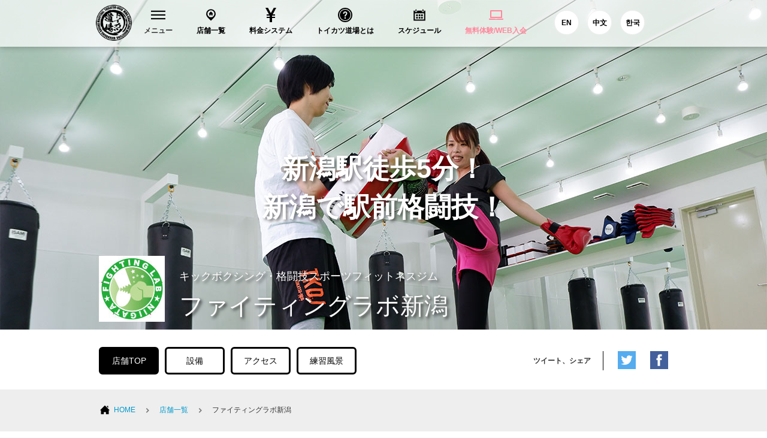

--- FILE ---
content_type: text/html; charset=UTF-8
request_url: https://www.tkdj.net/dojo/niigata/
body_size: 18569
content:
<!DOCTYPE html>
<html lang="ja">

<head>
    <!--New Google Tag Manager -->
    <script>(function(w,d,s,l,i){w[l]=w[l]||[];w[l].push({'gtm.start':
    new Date().getTime(),event:'gtm.js'});var f=d.getElementsByTagName(s)[0],
    j=d.createElement(s),dl=l!='dataLayer'?'&l='+l:'';j.async=true;j.src=
    'https://www.googletagmanager.com/gtm.js?id='+i+dl;f.parentNode.insertBefore(j,f);
    })(window,document,'script','dataLayer','GTM-PQBX4J9');</script>
    <!-- New End Google Tag Manager -->
    <!-- Google Tag Manager -->
    <script>(function(w,d,s,l,i){w[l]=w[l]||[];w[l].push({'gtm.start':
    new Date().getTime(),event:'gtm.js'});var f=d.getElementsByTagName(s)[0],
    j=d.createElement(s),dl=l!='dataLayer'?'&l='+l:'';j.async=true;j.src=
    'https://www.googletagmanager.com/gtm.js?id='+i+dl;f.parentNode.insertBefore(j,f);
    })(window,document,'script','dataLayer','GTM-W7ZVZ8');</script>
    <!-- End Google Tag Manager -->
    <meta charset="utf-8">
    <meta name="description" content="まずは無料体験！キックボクシングも柔術も習い放題！月9000円（税込）から体革命！レンタルウェア有り、全国56店舗、首都圏49店舗が全て通い放題です！">
    <meta name="thumbnail" content="/common/images/g_thumbnail.jpg" />
    <meta name="viewport" content="width=device-width">
    <title>新潟駅から徒歩5分！キックボクシング 格闘技スポーツフィットネスジム ファイティングラボ新潟</title>
    <link rel="stylesheet" href="/common/css/layout.css?v=20231116">
    <link rel="stylesheet" href="/common/css/bootstrap.min.css">
    <link rel="stylesheet" href="/common/css/under.css">
    <link rel="stylesheet" href="//maxcdn.bootstrapcdn.com/font-awesome/4.3.0/css/font-awesome.min.css">
    <script src="/common/js/jquery-1.11.2.min.js"></script>
    <script src="/common/js/common.js?v=202103151000" defer></script>
    <script src="/common/js/bootstrap.min.js" defer></script>
    <script async src="https://s.yimg.jp/images/listing/tool/cv/ytag.js"></script>
    <script> window.yjDataLayer = window.yjDataLayer || []; function ytag() { yjDataLayer.push(arguments); } ytag({"type":"ycl_cookie"}); </script>
    <!-- LINETAG -->
     <!-- LINE Tag Base Code -->
<!-- Do Not Modify -->
<script>
    (function(g,d,o){
      g._ltq=g._ltq||[];g._lt=g._lt||function(){g._ltq.push(arguments)};
      var h=location.protocol==='https:'?'https://d.line-scdn.net':'http://d.line-cdn.net';
      var s=d.createElement('script');s.async=1;
      s.src=o||h+'/n/line_tag/public/release/v1/lt.js';
      var t=d.getElementsByTagName('script')[0];t.parentNode.insertBefore(s,t);
        })(window, document);
    _lt('init', {
      customerType: 'lap',
      sharedCookieDomain: 'tkdj.net',
      tagId: 'aa5b0e35-5ea1-4c2f-a9f0-f289b4c6e728',
      autoLink: ['tkdj.net','tkdj.info']
    });
    _lt('send', 'pv', ['aa5b0e35-5ea1-4c2f-a9f0-f289b4c6e728']);
    </script>
    <noscript>
      <img height="1" width="1" style="display:none"
           src="https://tr.line.me/tag.gif?c_t=lap&t_id=aa5b0e35-5ea1-4c2f-a9f0-f289b4c6e728&e=pv&noscript=1" />
    </noscript>
    <!-- End LINE Tag Base Code -->    <!--[if lt IE 9]>
<script src="/common/js/html5shiv.js"></script>
<![endif]-->
    <!-- Open Graph protocol -->
    <meta property="og:title" content="ファイティングラボ新潟｜総合格闘技 トイカツ道場">
    <meta property="og:description" content="まずは無料体験！キックボクシングも柔術も習い放題！月9000円（税込）から体革命！レンタルウェア有り、全国56店舗、首都圏49店舗が全て通い放題です！">
    <meta property="og:url" content="https://tkdj.net/dojo/niigata/">
    <meta property="og:type" content="website">
    <meta property="og:image" content="https://tkdj.net/common/images/dojo/niigata/img_mv_shop.jpg">
    <meta property="og:site_name" content="総合格闘技 トイカツ道場">
    <meta property="fb:app_id" content="392334917515647" prefix="fb: http://ogp.me/ns/fb#" />
    <!-- /Open Graph protocol -->
    <link rel="apple-touch-icon-precomposed" href="/common/icon/apple-touch-icon-precomposed.png">
    <link rel="alternate" type="application/rss+xml" title="総合格闘技 トイカツ道場 初心者・女性・ダイエットに！ RSS Feed" href="http://tkdj.net/news/feed" />
    <script type="text/javascript">
    jQuery(document).ready(function($) {
        if (window.matchMedia('(min-width: 768px)').matches) {
            $.ajax({
                url: '/common/js/tile.js',
                dataType: 'script',
                cache: false
            });
        };
    });
    </script>
</head>

<body>
    <!--New Google Tag Manager (noscript) -->
    <noscript><iframe src="https://www.googletagmanager.com/ns.html?id=GTM-PQBX4J9"
    height="0" width="0" style="display:none;visibility:hidden"></iframe></noscript>
    <!--New End Google Tag Manager (noscript) -->
    <!-- Google Tag Manager -->
    <noscript><iframe src="https://www.googletagmanager.com/ns.html?id=GTM-W7ZVZ8"
    height="0" width="0" style="display:none;visibility:hidden"></iframe></noscript>
    <!-- End Google Tag Manager -->
    <section id="wrap">
        <!--  HEADER -->
        <header id="header">
            <!-- Global site tag (gtag.js) - Google Ads: 971463348 -->
<script async src="https://www.googletagmanager.com/gtag/js?id=AW-971463348"></script>
<script>
window.dataLayer = window.dataLayer || [];

function gtag() { dataLayer.push(arguments); } gtag('js', new Date());
gtag('config', 'AW-971463348');
</script>
<!-- Global site tag (gtag.js) - Google Ads: 971463348 -->
<!-- Global site tag (gtag.js) - Google Ads: 971463348 -->
<script asyncsrc="https://www.googletagmanager.com/gtag/js?id=AW-971463348"></script>
<script>
window.dataLayer = window.dataLayer || [];

function gtag() { dataLayer.push(arguments); } gtag('js', new Date());
gtag('config', 'AW-971463348');
</script>
<!-- Global site tag (gtag.js) - Google Ads: 971463348 -->
<script type="text/javascript">
window._pt_sp_2 = [];
_pt_sp_2.push('setAccount,77015d7f');
var _protocol = (("https:" == document.location.protocol) ? " https://" : " http://");
(function() {
    var atag = document.createElement('script');
    atag.type = 'text/javascript';
    atag.async = true;
    atag.src = _protocol + 'js.ptengine.jp/pta.js';
    var stag = document.createElement('script');
    stag.type = 'text/javascript';
    stag.async = true;
    stag.src = _protocol + 'js.ptengine.jp/pts.js';
    var s = document.getElementsByTagName('script')[0];
    s.parentNode.insertBefore(atag, s);
    s.parentNode.insertBefore(stag, s);
})();
</script>
<div id="fb-root"></div>
<script>(function(d, s, id) {
  var js, fjs = d.getElementsByTagName(s)[0];
  if (d.getElementById(id)) return;
  js = d.createElement(s); js.id = id;
  js.src = "//connect.facebook.net/ja_JP/sdk.js#xfbml=1&version=v2.5&appId=392334917515647";
  fjs.parentNode.insertBefore(js, fjs);
}(document, 'script', 'facebook-jssdk'));</script>
<section class="headInner">
    <h1 class="brand"><a href="/"><img src="/common/images/logo_brand.png" alt="総合格闘技 キックボシング トイカツ道場 初心者・ 女性ダイエットに！"></a></h1>
    <!-- global　navigation PC// -->
    <ul id="gNavigation">
        <li class="gNav1 parent">
            <h2 class="subNaviClose"><span><span class="closeMark"><svg version="1.1" id="レイヤー_1" xmlns="http://www.w3.org/2000/svg" xmlns:xlink="http://www.w3.org/1999/xlink" x="0px" y="0px" viewBox="0 0 23 13.9" style="enable-background:new 0 0 23 13.9;" xml:space="preserve">
                            <rect class="st0" width="23" height="2" />
                            <rect y="5.9" class="st0" width="23" height="2" />
                            <rect y="11.9" class="st0" width="23" height="2" /></svg></span>メニュー</span></h2>
            <div class="subNavi">
                <div class="navInner">
                    <ul class="row">
                        <li class="col-sm-3"><a href="/trial/">
                                <div class="navImg"><img src="/common/images/header/head_menu_nav10.jpg?20200528" alt="無料体験レッスン予約" width="230" height="100"></div>無料体験レッスン予約
                            </a></li>
                        <li class="col-sm-3"><a href="/system/">
                                <div class="navImg"><img src="/common/images/header/head_menu_nav03.jpg?20200528" alt="料金システム" width="230" height="100"></div>料金システム
                            </a></li>
                        <li class="col-sm-3"><a href="/menu/">
                                <div class="navImg"><img src="/common/images/header/head_menu_nav04.jpg?20221019" alt="練習メニュー" width="230" height="100"></div>練習メニュー
                            </a></li>
                        <li class="col-sm-3"><a href="/instructor/">
                                <div class="navImg"><img src="/common/images/header/head_menu_nav02.jpg?20200528" alt="インストラクター" width="230" height="100"></div>インストラクター
                            </a></li>
                        <li class="col-sm-3"><a href="/qa/">
                                <div class="navImg"><img src="/common/images/header/head_menu_nav06.jpg?20200528" alt="よくあるご質問" width="230" height="100"></div>よくあるご質問
                            </a></li>
                        <li class="col-sm-3"><a href="/customer/">
                                <div class="navImg"><img src="/common/images/header/head_menu_nav07.jpg?20200528" alt="お客様の声" width="230" height="100"></div>お客様の声
                            </a></li>
                        <li class="col-sm-3"><a href="https://toikatu.stores.jp/" target="_blank" class="external iconB">
                                <div class="navImg"><img src="/common/images/header/head_menu_nav09.gif" alt="オンラインストア" width="230" height="100"></div>オンラインストア
                            </a></li>
                        <!-- <li class="col-sm-3"><a href="https://www.fightfitjapan.com" target="_blank" class="external iconB">
                                <div class="navImg"><img src="/common/images/header/head_menu_nav09.gif" alt="Visitors" width="230" height="100"></div>Visitors
                            </a></li> -->
                        <li class="col-sm-3"><a href="/recruit/">
                                <div class="navImg"><img src="/common/images/header/head_menu_nav08.jpg?20221019" alt="採用情報" width="230" height="100"></div>採用情報
                            </a></li>
                        <!--<li class="col-sm-3"><a href="/beauty/">
                                <div class="navImg"><img src="/common/images/header/head_menu_nav14.jpg" alt="メディア" width="230" height="100"></div>メディア
                            </a></li>-->
                    </ul>
                </div>
                <!--<button class="closeBtn">[×]</button>-->
            </div>
        </li>
        <li class="gNav2">
            <h2><a href="/dojo/"><span><svg version="1.1" id="レイヤー_1" xmlns="http://www.w3.org/2000/svg" xmlns:xlink="http://www.w3.org/1999/xlink" x="0px" y="0px" viewBox="-49 141 512 512" style="enable-background:new -49 141 512 512;" xml:space="preserve">
                            <path id="location-11-icon" d="M207,191c-93.1,0-168.5,75.4-168.5,168.5C38.5,454,120.4,516.3,207,603c86.6-86.7,168.5-149,168.5-243.5C375.5,266.4,300.1,191,207,191z M207,478c-68.3,0-123.6-55.3-123.6-123.6c0-68.3,55.3-123.6,123.6-123.6c68.3,0,123.6,55.3,123.6,123.6C330.6,422.6,275.3,478,207,478z M267.5,351.2v61.9h-42.7v-32.8h-32.4v32.8h-42.7v-61.9h-20.4l79.3-79.2l79.3,79.2H267.5L267.5,351.2z" />
                        </svg>
                    </span>店舗一覧</a></h2>
        </li>
        <li class="gNav3">
            <h2><a href="/system/"><span><svg xmlns="http://www.w3.org/2000/svg" width="24" height="24" viewBox="0 0 24 24">
                            <path d="M21 0h-4.125l-4.877 9-4.81-9h-4.188l5.923 11h-3.923v2h5v2h-5v2h5v7h4v-7h5v-2h-5v-2h5v-2h-3.912c1.787-3.288 5.219-9.614 5.912-11z" /></svg>
                    </span>料金システム</a></h2>
        </li>
        <li class="gNav4">
            <h2><a href="/about/"><span><svg xmlns="http://www.w3.org/2000/svg" width="24" height="24" viewBox="0 0 24 24">
                            <path d="M12 0c-6.627 0-12 5.373-12 12s5.373 12 12 12 12-5.373 12-12-5.373-12-12-12zm0 22c-5.514 0-10-4.486-10-10s4.486-10 10-10 10 4.486 10 10-4.486 10-10 10zm0-18.8c-4.853 0-8.8 3.947-8.8 8.8s3.947 8.8 8.8 8.8 8.8-3.947 8.8-8.8-3.947-8.8-8.8-8.8zm0 15.05c-.689 0-1.25-.56-1.25-1.25s.561-1.25 1.25-1.25c.691 0 1.25.56 1.25 1.25s-.559 1.25-1.25 1.25zm1.961-5.928c-.904.975-.947 1.514-.935 2.178h-2.005c-.007-1.475.02-2.125 1.432-3.468.572-.544 1.024-.975.962-1.821-.058-.805-.73-1.226-1.364-1.226-.709 0-1.538.527-1.538 2.013h-2.011c0-2.4 1.41-3.95 3.59-3.95 1.036 0 1.942.339 2.551.955.57.578.865 1.372.854 2.298-.018 1.383-.859 2.291-1.536 3.021z" /></svg>
                    </span>トイカツ道場とは</a></h2>
        </li>
        <li class="gNav5">
            <h2><a href="/dojo/schedule.html"><span><svg version="1.1" id="レイヤー_1" xmlns="http://www.w3.org/2000/svg" xmlns:xlink="http://www.w3.org/1999/xlink" x="0px" y="0px" viewBox="-49 141 512 512" style="enable-background:new -49 141 512 512;" xml:space="preserve">
                            <path id="calendar-5-icon" d="M148.5,437H89.5V378h58.9V437z M237.5,378h-58.9V437h58.9V378z M326.5,378h-58.9V437h58.9V378zM148.5,464H89.5V523h58.9V464z M237.5,464h-58.9V523h58.9V464z M326.5,464h-58.9V523h58.9V464z M348.4,259.1c0,10-8.1,18.2-18.2,18.2s-18.2-8.1-18.2-18.2v-45.7c0-10,8.1-18.2,18.2-18.2s18.2,8.1,18.2,18.2V259.1z M102.9,213.3c0-10-8.1-18.2-18.2-18.2c-10,0-18.2,8.1-18.2,18.2V259c0,10,8.1,18.2,18.2,18.2c10,0,18.2-8.1,18.2-18.2V213.3z M370.4,239.9v18.6c0,22.1-18,40.1-40.1,40.1c-22.1,0-40.1-18-40.1-40.1v-18.6H124.9v18.5c0,22.1-18,40.1-40.1,40.1c-22.1,0-40.1-18-40.1-40.1v-18.5H1v359h412v-359L370.4,239.9L370.4,239.9z M373,558.9H41V336.4h332V558.9z" />
                        </svg>
                    </span>スケジュール</a></h2>
        </li>
        <li class="gNav6">
            <h2><a href="/trial/"><span><svg xmlns="http://www.w3.org/2000/svg" width="24" height="24" viewBox="0 0 24 24" fill="#ff889c">
                            <path d="M22 17v-11.8c0-.663-.537-1.2-1.2-1.2h-17.6c-.663 0-1.2.537-1.2 1.2v11.8h20zm-18-11h16v9h-16v-9zm20 12v.8c0 .663-.537 1.2-1.2 1.2h-21.6c-.663 0-1.2-.537-1.2-1.2v-.8h10c0 .276.224.5.5.5h3c.276 0 .5-.224.5-.5h10z" /></svg>
                    </span>
                    <ss style="color: #ff889c">無料体験/WEB入会</ss>
                </a></h2>
        </li>
        <li class="gNav6 functionBtn">
            <a href="https://www.toikatudojomma.com/" target="_blank">EN</a>
            <a href="/ch/">中文</a>
            <a href="http://www.tkdjmmakorea.com/" target="_blank">한국</a>
        </li>
    </ul>
    <!-- //global　navigation PC -->
    <!-- global　navigation SP// -->
    <div id="gNavigation_sp">
        <div id="masterHeader">
            <div class="slideBtn" id="slideBtn_shop">
                <div class="slideBtnArea"></div>店舗一覧
            </div>
            <div id="btnNav_schedule"><a href="/dojo/schedule.html">
                    <div class="slideBtnArea"></div>スケジュール
                </a></div>
            <div id="btnNav_taiken"><a href="/trial/">
                    <div class="slideBtnArea"></div>WEB体験
                </a></div>
            <div class="slideBtn" id="slideBtn_menu">
                <div class="slideBtnArea"></div>MENU
            </div>
        </div>
        <!-- ここ開く中身1 -->
        <div id="colBoxShopTop">
            <div class="colBox colBoxShop">
                <div class="hidden_box">
                    <!---->
                    <div class="navishopArea">
                        <label for="label1" class="">中野区（中野・東中野）</label></div>
                    <input type="checkbox" id="label1">
                    <div class="hidden_show">
                        <!--非表示ここから-->
                        <ul class="spNavList">
                            <li><a href="/dojo/nakano/"><span class="location"></span>中野トイカツ道場</a></li>
                            <li><a href="/dojo/higashinakano/"><span class="location"></span>トイカツグラップリング東中野</a></li>
                        </ul>
                        <!--ここまで-->
                    </div>
                    <!---->
                    <!---->
                    <div class="navishopArea">
                        <label for="label2" class="">新宿区（新宿・高田馬場）</label></div>
                    <input type="checkbox" id="label2">
                    <div class="hidden_show">
                        <!--非表示ここから-->
                        <ul class="spNavList">
                            <li><a href="/dojo/shinjuku/"><span class="location"></span>ファイトフィット新宿</a></li>
                            <li><a href="/dojo/shinjuku3/"><span class="location"></span>ファイトフィット新宿東口駅前</a></li>
                            <li><a href="/dojo/f_lab_takadanobaba/"><span class="location"></span>ファイトフィット高田馬場駅前</a></li>
                            <li><a href="/dojo/takadanobaba/"><span class="location"></span>ファイティングラボ高田馬場</a></li>
                        </ul>
                        <!--ここまで-->
                    </div>
                    <!---->
                    <!---->
                    <div class="navishopArea">
                        <label for="label3" class="">杉並区（荻窪）</label></div>
                    <input type="checkbox" id="label3">
                    <div class="hidden_show">
                        <!--非表示ここから-->
                        <ul class="spNavList">
                            <li><a href="/dojo/ogikubo/"><span class="location"></span>ファイティングラボ荻窪</a></li>
                        </ul>
                        <!--ここまで-->
                    </div>
                    <!---->
                    <!---->
                    <div class="navishopArea">
                        <label for="label4" class="">渋谷区（渋谷）</label></div>
                    <input type="checkbox" id="label4">
                    <div class="hidden_show">
                        <!--非表示ここから-->
                        <ul class="spNavList">
                            <li><a href="/dojo/shibuya2/"><span class="location"></span>ファイトフィット渋谷宮益坂</a></li>
                            <li><a href="/dojo/shibuya3/"><span class="location"></span>ファイトフィット渋谷宇田川町</a></li>
                        </ul>
                        <!--ここまで-->
                    </div>
                    <!---->
                    <!---->
                    <div class="navishopArea">
                        <label for="label5" class="">世田谷区（下北沢）</label></div>
                    <input type="checkbox" id="label5">
                    <div class="hidden_show">
                        <!--非表示ここから-->
                        <ul class="spNavList">
                            <li><a href="/dojo/shimokita/"><span class="location"></span>ファイトフィット下北沢</a></li>
                        </ul>
                        <!--ここまで-->
                    </div>
                    <!---->
                    <!---->
                    <div class="navishopArea">
                        <label for="label6" class="">港区（田町・六本木・新橋・大門）</label></div>
                    <input type="checkbox" id="label6">
                    <div class="hidden_show">
                        <!--非表示ここから-->
                        <ul class="spNavList">
                            <li><a href="/dojo/tamachi/"><span class="location"></span>ファイティングラボ田町三田</a></li>
                            <li><a href="/dojo/tamachishibaura/"><span class="location"></span>ファイトフィット田町芝浦</a></li>
                            <li><a href="/dojo/roppongi/"><span class="location"></span>ファイトフィット六本木ステーション</a></li>
                            <li><a href="/dojo/shinbashi/"><span class="location"></span>ファイトフィット新橋</a></li>
                            <li><a href="/dojo/daimonhamamatuchou/"><span class="location"></span>ファイトフィット大門浜松町</a></li>
                        </ul>
                        <!--ここまで-->
                    </div>
                    <!---->
                    <!---->
                    <div class="navishopArea">
                        <label for="label7" class="">目黒区（自由が丘・中目黒）</label></div>
                    <input type="checkbox" id="label7">
                    <div class="hidden_show">
                        <!--非表示ここから-->
                        <ul class="spNavList">
                            <li><a href="/dojo/jiyugaoka/"><span class="location"></span>ファイトフィット自由が丘</a></li>
                            <li><a href="/dojo/nakameguro/"><span class="location"></span>ファイトフィット中目黒</a></li>
                        </ul>
                        <!--ここまで-->
                    </div>
                    <!---->
                    <!---->
                    <div class="navishopArea">
                        <label for="label8" class="">千代田区（秋葉原）</label></div>
                    <input type="checkbox" id="label8">
                    <div class="hidden_show">
                        <!--非表示ここから-->
                        <ul class="spNavList">
                            <li><a href="/dojo/akihabara/"><span class="location"></span>ファイトフィット秋葉原</a></li>
                        </ul>
                        <!--ここまで-->
                    </div>
                    <!---->
                    <!---->
                    <div class="navishopArea">
                        <label for="label9" class="">豊島区（池袋）</label></div>
                    <input type="checkbox" id="label9">
                    <div class="hidden_show">
                        <!--非表示ここから-->
                        <ul class="spNavList">
                            <li><a href="/dojo/ikebukuro/"><span class="location"></span>ファイトフィット池袋西口</a></li>
                            <li><a href="/dojo/ikebukuro2/"><span class="location"></span>ファイトフィット池袋東口</a></li>
                        </ul>
                        <!--ここまで-->
                    </div>
                    <!---->
                    <!---->
                    <div class="navishopArea">
                        <label for="label10" class="">荒川区（西日暮里）</label></div>
                    <input type="checkbox" id="label10">
                    <div class="hidden_show">
                        <!--非表示ここから-->
                        <ul class="spNavList">
                            <li><a href="/dojo/nishinippori/"><span class="location"></span>西日暮里ストライキング</a></li>
                        </ul>
                        <!--ここまで-->
                    </div>
                    <!---->
                    <!---->
                    <div class="navishopArea">
                        <label for="label11" class="">墨田区（錦糸町）</label></div>
                    <input type="checkbox" id="label11">
                    <div class="hidden_show">
                        <!--非表示ここから-->
                        <ul class="spNavList">
                            <li><a href="/dojo/kinshicho/"><span class="location"></span>ファイトフィット錦糸町</a></li>
                        </ul>
                        <!--ここまで-->
                    </div>
                    <!---->
                    <!---->
                    <div class="navishopArea">
                        <label for="label12" class="">北区（赤羽）</label></div>
                    <input type="checkbox" id="label12">
                    <div class="hidden_show">
                        <!--非表示ここから-->
                        <ul class="spNavList">
                            <li><a href="/dojo/akabane/"><span class="location"></span>ファイティングラボ赤羽</a></li>
                        </ul>
                        <!--ここまで-->
                    </div>
                    <!---->
                    <!---->
                    <div class="navishopArea">
                        <label for="label13" class="">品川区（五反田・目黒）</label></div>
                    <input type="checkbox" id="label13">
                    <div class="hidden_show">
                        <!--非表示ここから-->
                        <ul class="spNavList">
                            <li><a href="/dojo/f_lab_gotanda/"><span class="location"></span>ファイティングラボ五反田</a></li>
                            <li><a href="/dojo/meguroshirokane/"><span class="location"></span>ファイトフィット目黒白金</a></li>
                        </ul>
                        <!--ここまで-->
                    </div>
                    <!---->
                    <!---->
                    <div class="navishopArea">
                        <label for="label14" class="">江戸川区（西葛西）</label></div>
                    <input type="checkbox" id="label14">
                    <div class="hidden_show">
                        <!--非表示ここから-->
                        <ul class="spNavList">
                            <li><a href="/dojo/nishikasai/"><span class="location"></span>ファイトフィット西葛西</a></li>
                        </ul>
                        <!--ここまで-->
                    </div>
                    <!---->
                    <!---->
                    <div class="navishopArea">
                        <label for="label27" class="">江東区（門前仲町）</label></div>
                    <input type="checkbox" id="label27">
                    <div class="hidden_show">
                        <!--非表示ここから-->
                        <ul class="spNavList">
                            <li><a href="/dojo/monzenakacho/"><span class="location"></span>ファイティングラボ門前仲町</a></li>
                        </ul>
                        <!--ここまで-->
                    </div>
                    <!---->
                    <!---->
                    <div class="navishopArea">
                        <label for="label15" class="">大田区（大森・蒲田）</label></div>
                    <input type="checkbox" id="label15">
                    <div class="hidden_show">
                        <!--非表示ここから-->
                        <ul class="spNavList">
                            <li><a href="/dojo/omori/"><span class="location"></span>ファイティングラボ大森</a></li>
                            <li><a href="/dojo/kamata/"><span class="location"></span>ファイトフィット蒲田</a></li>
                        </ul>
                        <!--ここまで-->
                    </div>
                    <!---->
                    <!---->
                    <div class="navishopArea">
                        <label for="label16" class="">足立区（北千住）</label></div>
                    <input type="checkbox" id="label16">
                    <div class="hidden_show">
                        <!--非表示ここから-->
                        <ul class="spNavList">
                            <li><a href="/dojo/kitasenju/"><span class="location"></span>ファイトフィット北千住</a></li>
                        </ul>
                        <!--ここまで-->
                    </div>
                    <!---->
                    <!---->
                    <div class="navishopArea">
                        <label for="label17" class="">東京都下（吉祥寺・若葉台・町田・国分寺）</label></div>
                    <input type="checkbox" id="label17">
                    <div class="hidden_show">
                        <!--非表示ここから-->
                        <ul class="spNavList">
                            <li><a href="/dojo/kichijoji/"><span class="location"></span>ファイトフィット吉祥寺</a></li>
                            <li><a href="/dojo/wakabadai/"><span class="location"></span>ファイトフィット若葉台</a></li>
                            <li><a href="/dojo/machida/"><span class="location"></span>ファイトフィット町田</a></li>
                            <li><a href="/dojo/kokubunji/"><span class="location"></span>ファイティングラボ国分寺</a></li>
                        </ul>
                        <!--ここまで-->
                    </div>
                    <!---->
                    <!---->
                    <div class="navishopArea">
                        <label for="label18" class="">神奈川（横浜・綱島・本厚木・戸塚・溝の口・青葉台・上大岡）</label></div>
                    <input type="checkbox" id="label18">
                    <div class="hidden_show">
                        <!--非表示ここから-->
                        <ul class="spNavList">
                            <li><a href="/dojo/yokohama/"><span class="location"></span>ファイトフィット横浜ポートサイド</a></li>
                            <li><a href="/dojo/tsunashima/"><span class="location"></span>ファイトフィット綱島</a></li>
                            <li><a href="/dojo/honatsugi/"><span class="location"></span>ファイトフィット本厚木</a></li>
                            <li><a href="/dojo/totsuka/"><span class="location"></span>ファイトフィット戸塚</a></li>
                            <li><a href="/dojo/mizonokuchi/"><span class="location"></span>ファイトフィット溝の口</a></li>
                            <li><a href="/dojo/aobadai/"><span class="location"></span>ファイトフィット青葉台</a></li>
                            <li><a href="/dojo/kamiooka/"><span class="location"></span>ファイトフィット上大岡駅前</a></li>
                        </ul>
                        <!--ここまで-->
                    </div>
                    <!---->
                    <!---->
                    <div class="navishopArea">
                        <label for="label19" class="">埼玉（西川口・大宮・新座・川越・和光）</label></div>
                    <input type="checkbox" id="label19">
                    <div class="hidden_show">
                        <!--非表示ここから-->
                        <ul class="spNavList">
                            <li><a href="/dojo/nishikawaguchi/"><span class="location"></span>ファイトフィット西川口</a></li>
                            <li><a href="/dojo/omiya/"><span class="location"></span>ファイティングラボ大宮東口</a></li>
                            <li><a href="/dojo/akza/"><span class="location"></span>ファイティングラボ新座AKZA</a></li>
                            <li><a href="/dojo/kawagoe/"><span class="location"></span>ファイトフィット川越</a></li>
                            <li><a href="/dojo/wako/"><span class="location"></span>ファイティングラボ和光</a></li>
                            <li><a href="/dojo/wako2/"><span class="location"></span>トイカツグラップリング和光</a></li>
                        </ul>
                        <!--ここまで-->
                    </div>
                    <!---->
                    <!---->
                    <div class="navishopArea">
                        <label for="label20" class="">千葉（柏・津田沼）</label></div>
                    <input type="checkbox" id="label20">
                    <div class="hidden_show">
                        <!--非表示ここから-->
                        <ul class="spNavList">
                            <li><a href="/dojo/kashiwa/"><span class="location"></span>ファイトフィット柏</a></li>
                            <li><a href="/dojo/tsudanuma/"><span class="location"></span>ファイトフィット津田沼</a></li>
                        </ul>
                        <!--ここまで-->
                    </div>
                    <!---->
                    <!---->
                    <div class="navishopArea">
                        <label for="label21" class="">新潟（新潟市）</label></div>
                    <input type="checkbox" id="label21">
                    <div class="hidden_show">
                        <!--非表示ここから-->
                        <ul class="spNavList">
                            <li><a href="/dojo/niigata/"><span class="location"></span>ファイティングラボ新潟</a></li>
                            <li><a href="/dojo/niigata2/"><span class="location"></span>ファイトフィット新潟海老ケ瀬インター前</a></li>
                        </ul>
                        <!--ここまで-->
                    </div>
                    <!---->
                    <!---->
                    <div class="navishopArea">
                        <label for="label22" class="">宮城（仙台市）</label></div>
                    <input type="checkbox" id="label22">
                    <div class="hidden_show">
                        <!--非表示ここから-->
                        <ul class="spNavList">
                            <li><a href="/dojo/sendai/"><span class="location"></span>ファイティングラボ仙台花京院</a></li>
                            <li><a href="/dojo/sendai2/"><span class="location"></span>ファイトフィット仙台一番町</a></li>
                        </ul>
                        <!--ここまで-->
                    </div>
                    <!---->
                    <!---->
                    <div class="navishopArea">
                        <label for="label23" class="">長野（箕輪町・松本市・長野市）</label></div>
                    <input type="checkbox" id="label23">
                    <div class="hidden_show">
                        <!--非表示ここから-->
                        <ul class="spNavList">
                            <li><a href="/dojo/f_lab_inaminowa/"><span class="location"></span>ファイティングラボ伊那箕輪</a></li>
                            <li><a href="/dojo/f_lab_matsumoto/"><span class="location"></span>ファイティングラボ松本</a></li>
                            <li><a href="/dojo/nagano/"><span class="location"></span>ファイティングラボ長野</a></li>
                        </ul>
                        <!--ここまで-->
                    </div>
                    <!---->
                    <!---->
                    <div class="navishopArea">
                        <label for="label25" class="">タイ（バンコク）</label></div>
                    <input type="checkbox" id="label25">
                    <div class="hidden_show">
                        <!--非表示ここから-->
                        <ul class="spNavList">
                            <li><a href="/dojo/bangkok/"><span class="location"></span>ファイティングラボバンコク</a></li>
                        </ul>
                        <!--ここまで-->
                    </div>
                    <!---->
                </div>
                <!-- /area01 -->
                <div id="colBoxShopClose"></div>
            </div>
        </div>
        <!-- ここ開く中身２ -->
        <div id="colBoxMenuTop">
            <div class="colBox colBoxMenu">
                <ul class="spNavList">
                    <li><a href="/about/"><span class="menu_about"></span>トイカツ道場とは</a></li>
                    <li><a href="/news/archives/category/information"><span class="menu_news"></span>最新情報</a></li>
                    <li><a href="/instructor/"><span class="menu_trainer"></span>インストラクター</a></li>
                    <li><a href="/system/"><span class="menu_pay"></span>料金システム</a></li>
                    <li><a href="/trial/"><span class="menu_admission"></span>無料体験レッスン予約</a></li>
                    <li><a href="/menu/"><span class="menu_course"></span>練習メニュー</a></li>
                    <li><a href="/qa/"><span class="menu_ques"></span>よくあるご質問</a></li>
                    <li><a href="/customer/"><span class="menu_voice"></span>お客様の声</a></li>
                    <li><a href="/recruit/"><span class="menu_recruit"></span>採用情報</a></li>
                    <li><a href="/terms/"><span class="menu_terms"></span>利用規約・注意事項</a></li>
                    <li><a href="https://toikatu.stores.jp/" target="_blank" class="external iconB"><span class="menu_store"></span>オンラインストア</a></li>
                    <li><a href="https://www.fightfitjapan.com" target="_blank" class="external iconB"><span class="menu_visitors"></span>Visitors</a></li>
                    <li><a href="https://www.tkdjgo.com" target="_blank" class="external iconB"><span class="menu_business_trip"></span>出張レッスン（個人・法人）</a></li>
                    <li><a href="https://www.toikatudojomma.com/" target="_blank"><span class="menu_region"></span>ENGLISH</a></li>
                    <li><a href="/ch/"><span class="menu_region"></span>中文</a></li>
                    <li><a href="http://www.tkdjmmakorea.com/" target="_blank"><span class="menu_region"></span>한국</a></li>
                    <li><a href="/"><span class="homeicon"></span>HOME</a></li>
                </ul>
                <div id="colBoxMenuClose"></div>
            </div>
        </div>
    </div>
    <!-- //global　navigation SP -->
</section>        </header>
        <!-- MV -->
        <!-- shopMvArea pc// -->
        <section id="shopMvArea_pc">
            <div class="imageArea niigata">
                <div class="impTxt">新潟駅徒歩5分！<br>新潟で駅前格闘技！</div>
            </div>
            <div id="shopMenu">
                <div class="inWrap clearfix">
                    <div class="shopMark"><img src="/common/images/dojo/niigata/shop_mark_01.jpg" alt="" />
                        <h1 class="shopName"><span class="f18">キックボクシング・格闘技スポーツフィットネスジム</span><br>ファイティングラボ新潟</h1>
                    </div>
                    <div class="functionTable">
                        <div class="btnBlock">
                            <ul class="linkGroup">
                                <li><a href="index.html" class="current">店舗TOP</a></li>
                                <li><a href="equipment.html">設備</a></li>
                                <li><a href="access.html">アクセス</a></li>
                                <li><a href="practicescene.html">練習風景</a></li>
                            </ul>
                        </div>
                        <div class="snsBlock">
                            <p>ツイート、シェア</p>
                            <a href="https://twitter.com/share?url=https://tkdj.net/dojo/niigata/&text=ファイティングラボ新潟" target="_blank"><span><img src="/common/images/icon/ico_twitter_w.svg" alt="twitter"></span></a>
                            <a href="https://www.facebook.com/sharer/sharer.php?u=https://tkdj.net/dojo/niigata/&text=ファイティングラボ新潟" target="_blank"><span><img src="/common/images/icon/ico_facebook_w.svg" alt="Facebook"></span></a>
                        </div>
                    </div>
                </div>
            </div>
        </section>
        <!-- //shopMvArea pc -->
        <section id="shopMvArea_sp">
            <div class="imageArea niigata">
                <div class="impTxt">新潟駅徒歩5分！<br>新潟で駅前格闘技！</div>
                <div class="shopMark"><img src="/common/images/dojo/niigata/shop_mark_01.jpg" alt="" />
                    <h1 class="shopName"><span class="f12">キックボクシング・格闘技スポーツフィットネスジム</span><br>ファイティングラボ新潟</h1>
                </div>
            </div>
            <!-- CV -->
            <div class="inWrap mt30">
    <div class="conts">
        <h2 class="title">＼入力は1分で完了！初心者大歓迎！／</h2>
        <div class="btnRoundM variable collard03"><a href="https://tkdj.info/webfreeregist/input?try=niigata" target="_blank">無料体験を申し込む</a></div>
        <div class="dojolink"><a href="/system/">料金システムはこちら </a></div>
    </div>
</div>            <div id="shopMenu">
                <div class="btnBlock">
                    <ul class="linkGroup clearfix">
                        <li><a href="index.html" class="current">店舗TOP</a></li>
                        <li><a href="equipment.html">設備</a></li>
                        <li><a href="access.html">アクセス</a></li>
                        <li><a href="practicescene.html">練習風景</a></li>
                        <li><a href="/menu/">練習メニュー</a></li>
                        <li><a href="/instructor/">インストラクター</a></li>
                    </ul>
                </div>
            </div>
        </section><!-- /shopMvArea sp -->
        <div id="breadcrumb">
            <div class="inWrap">
                <img src="/common/images/icon/ico_home.svg" alt="home"><span><a href="/">HOME</a></span><span><a href="/dojo/">店舗一覧</a></span><span>ファイティングラボ新潟</span>
            </div>
        </div>
        <!-- CONTENTS -->
        <section id="mainContents">
            <section class="defaultWrap">
                <div class="inWrap">
                    <h1 class="areaTit"><span>ジムの4つの特徴</span></h1>
                    <div class="textContents row">
                        <div class="col-xs-12 col-sm-3">
                            <div class="defaultBlock">
                                <h3 class="impTxt">業界最安値！全店舗通い放題！</h3>
                                <div class="textContainer">
                                    <p>月謝￥9,000（税込）で全国の全ての店舗が通い放題！</p>
                                </div>
                            </div>
                        </div>
                        <div class="col-xs-12 col-sm-3">
                            <div class="defaultBlock">
                                <h3 class="impTxt">駅徒歩5分！</h3>
                                <div class="textContainer">
                                    <p>JR新潟駅南口から徒歩5分！</p>
                                </div>
                            </div>
                        </div>
                        <div class="col-xs-12 col-sm-3">
                            <div class="defaultBlock">
                                <h3 class="impTxt">朝活！朝格！</h3>
                                <div class="textContainer">
                                    <p>平日は朝10時～夜22時まで営業！</p>
                                </div>
                            </div>
                        </div>
                        <div class="col-xs-12 col-sm-3">
                            <div class="defaultBlock">
                                <h3 class="impTxt">格闘技の食べ放題！</h3>
                                <div class="textContainer">
                                    <p>キックボクシング、寝技、総合格闘技など10種類以上の格闘技が受け放題！</p>
                                </div>
                            </div>
                        </div>
                    </div>
                </div>
            </section>
            <!-- まるまる０円・料金システム -->
            <!--
<section class="defaultWrap">
    <div class="inWrap">
        <h1 class="areaTit"><span>2月3月入会者 スポーツ保険無料キャンペーン</span></h1>
        <div class="conts">
            <p>2025年2月1日～3月31日の間にご入会された方は、2025年3月末までのスポーツ保険料（3,000円）を無料にいたします！</p>
                <div class="btnRoundM variable collard02 mb20"><a href="https://tkdj.info/webfreeregist/input?try=niigata" target="_blank">無料体験のご予約はこちらから</a></div>
                <p>※2025年4月からのスポーツ保険料（3,000円）はお支払いいただきます。</p>
                <p>※30日以内に無料退会された場合は、無料としていたスポーツ保険料（3,000円）をお支払い頂きます。</p>
        </div>
    </div>
</section>
-->
<section class="defaultWrap">
    <div class="inWrap">
        <h1 class="areaTit"><span>★まるまる0円無料プラン★</span></h1>
        <div class="conts">
            <ol class="list02">
                <li>入会金無料！</li>
                <li>月謝“まるまる1ヶ月間”無料！</li>
                <li>入会手数料無料！（無料体験後に当日入会に限り）</li>
            </ol>
            <div class="btnRoundM variable collard02 mb20"><a href="https://tkdj.info/webfreeregist/input?try=niigata" target="_blank">無料体験を申込む</a></div>
            <p><a href="/system/" target="_blank">料金ページはこちら</a></p>
        </div>
    </div>
</section>
<section class="defaultWrap">
    <div class="inWrap">
        <h1 class="areaTit"><span>【30日間“無料”退会保証】</span></h1>
        <div class="conts">
                <p>入会日を含めて“30日以内”は<br>
                ・入会金→0円<br>
                ・月謝→0円<br>
                ・入会手数料→0円<br>
                ・退会費用→0円<br>
                を支払うことなく“無料”でご退会いただけます。</p>
            <p>※30日を過ぎての退会手続きの場合は、入会日から30日間の月謝をお支払いいただきます。<br>
                ※スポーツ保険料（¥3,000）のみ返金の対象外になりますのでご了承ください。<br>
                ※入会翌月の15日以降に退会手続きをする場合は、返金での対応となります。</p>
        </div>
    </div>
</section>
<section class="defaultWrap">
    <div class="inWrap">
        <h1 class="areaTit"><span>料金システム</span></h1>
        <div class="conts">
                <p><span class="b_dojo">入会金</span>　￥16,500（税込）→<span class="b_dojo">「まるまる0円無料プラン」</span>で入会すると無料！</p>
                <p><span class="b_dojo">入会手数料</span>　￥2,200（税込）→　体験から即日入会すると無料！</p>
                <p><span class="b_dojo">口座振替手数料</span>　￥330（税込）→　毎月の口座振替の手数料です。</p>
                <p><span class="b_dojo">スポーツ保険料</span>　￥3,000（税込）→　4月～翌年3月までの掛け捨てで、毎年3月に自動更新（2月末に口座振替）となります。</p>
                <div class="dojo_area">
                <table class="dojoprice">
                    <tbody>
                        <tr>
                            <td class="txt_dojoprice">月謝（税込）</td>
                            <td class="txt_dojoprice">一般</td>
                            <td class="txt_dojoprice">中高生</td>
                            <td class="txt_dojoprice">小学生</td>
                        </tr>
                        <tr>
                            <td class="txt_dojoprice">レギュラー会員</td>
                            <td>￥9,000</td>
                            <td>￥7,900</td>
                            <td>￥6,800</td>
                        </tr>
                        <tr>
                            <td class="txt_dojoprice">ロッカー会員</td>
                            <td>￥10,100</td>
                            <td>￥9,000</td>
                            <td>￥7,900</td>
                        </tr>
                        <tr>
                            <td class="txt_dojoprice">ウェア会員</td>
                            <td>￥13,400</td>
                            <td>￥12,300</td>
                            <td>￥11,200</td>
                        </tr>
                        <tr>
                            <td class="txt_dojoprice">プレミアム会員</td>
                            <td>￥14,500</td>
                            <td>￥13,400</td>
                            <td>￥12,300</td>
                        </tr>
                    </tbody>
                </table>
            </div>
            <ul class="list04">
                <li class="f12" style="text-align: center;">全ての会員種別が<b>全店舗通い放題</b>となります。</li>
            </ul>
            <p><a href="/system/" target="_blank">詳しい料金内容はこちら</a></p>
            <div class="btnRoundM variable collard02 mb20"><a href="https://tkdj.info/webfreeregist/input?try=niigata" target="_blank">無料体験を申込む</a></div>
        </div>
    </div><!-- /inWrap -->
</section>            <!-- まるまる０円・料金システム -->
            <section class="defaultWrap">
                <div class="inWrap">
                    <h1 class="areaTit"><span>時間割・WEB入会・営業時間</span></h1>
                    <div class="conts">
                        <h2 class="title">時間割（スケジュール）</h2>
                        <div class="btnRoundM variable"><a href="https://tkdj.info/dojo/timetable?dojo=104" target="_blank">店舗の時間割</a></div>
                    </div>
                    <div class="conts">
                        <h2 class="title">1分で申込み完了！<br>初心者大歓迎！</h2>
                        <div class="btnRoundM variable collard02"><a href="https://tkdj.info/webfreeregist/input?try=niigata" target="_blank">無料体験を申込む</a></div>
                    </div>
                    <div class="conts">
                        <h2 class="title">ネットから簡単に入会手続き！</h2>
                        <div class="btnRoundM variable collard01"><a href="https://tkdj.info/webregist/index/niigata" target="_blank">WEB入会を申込む</a></div>
                    </div>
                    <div class="conts">
                        <h2 class="title">お客様の声</h2>
                        <div class="review-card">
                            <img src="/common/images/dojo/niigata/customer1.png" alt="User">
                            <div class="review-content">
                              <p><strong>あきさん / 男性 / 10代 / ファイティングラボ新潟</strong></p>
                              <!-- アコーディオンボタン -->
                              <button class="accordion-btn">口コミを見る</button>
                              <!-- アコーディオン中身 -->
                              <div class="accordion-content">
                                <p><strong>【ご入会の目的】</strong><br>強くなるため</p>
                                <p><strong>【通われてからの感想をお聞かせください。】</strong><br>
                                  初心者の私でも分かりやすく教えてくれて良かったです。
                                </p>
                                <p><strong>【おススメのインストラクターと、そのインストラクターの良いところを教えてください。】</strong><br>
                                  小林先生<br>
                                  ほめてくださりながらも改善点を上げながら教えてくれて高いモチベーションでできました。
                                </p>
                                <p><strong>【現在の満足度を5段階で評価するといくつですか？】</strong><br>5</p>
                              </div>
                            </div>
                          </div>
                          <div class="review-card">
                            <img src="/common/images/dojo/niigata/customer2.png" alt="User">
                            <div class="review-content">
                              <p><strong>あさぴーさん / 男性 / 10代 / ファイティングラボ新潟</strong></p>
                              <!-- アコーディオンボタン -->
                              <button class="accordion-btn">口コミを見る</button>
                              <!-- アコーディオン中身 -->
                              <div class="accordion-content">
                                <p><strong>【ご入会の目的】</strong><br>強くなるため</p>
                                <p><strong>【通われてからの感想をお聞かせください。】</strong><br>
                                  総合にドはまりしてます。
                                </p>
                                <p><strong>【おススメのインストラクターと、そのインストラクターの良いところを教えてください。】</strong><br>
                                  小林さん
                                </p>
                                <p><strong>【現在の満足度を5段階で評価するといくつですか？】</strong><br>5</p>
                              </div>
                            </div>
                          </div>
                          <div class="review-card">
                            <img src="/common/images/dojo/niigata/customer3.png" alt="User">
                            <div class="review-content">
                              <p><strong>タカさん / 男性 / 20代 / ファイティングラボ新潟</strong></p>
                              <!-- アコーディオンボタン -->
                              <button class="accordion-btn">口コミを見る</button>
                              <!-- アコーディオン中身 -->
                              <div class="accordion-content">
                                <p><strong>【ご入会の目的】</strong><br>試合出場</p>
                                <p><strong>【通われてからの感想をお聞かせください。】</strong><br>
                                  日々強くなっていると感じます。
                                </p>
                                <p><strong>【おススメのインストラクターと、そのインストラクターの良いところを教えてください。】</strong><br>
                                  皆さん親身になって教えて下さいます。
                                </p>
                                <p><strong>【現在の満足度を5段階で評価するといくつですか？】</strong><br>5</p>
                              </div>
                            </div>
                          </div>
                        <div class="btnRoundM variable collard04">
                          <a href="/customer/index.html" target="_blank">お客様の声をすべて見る</a>
                        </div>
                      </div>
                    <div class="conts">
                        <h2 class="title">営業時間</h2>
                        <p>定休日：日曜日<br>
                            平日※　10:00～22:00<br>
                            土曜　12:00～18:00<br>
                            （※祝日　10:00～18:00）</p>
                    </div>
                </div><!-- /inWrap -->
            </section>
        </section>
    <!--<section class="defaultWrap">
        <div class="inWrap">
            <h1 class="areaTit"><span>紹介動画</span></h1>
            <div class="youtube">
                <iframe width="640" height="360" src="https://www.youtube.com/embed/68NiHgr96a4" frameborder="0" allowfullscreen></iframe>
            </div>
        </div>
        </section> -->
            <section class="defaultWrap">
                <div class="inWrap">
                    <h1 class="areaTit"><span>お問い合わせ</span></h1>
                    <div class="conts">
                        <p class="strong">〒950-0912 新潟県新潟市中央区南笹口1-1-13<br>グランコンフォート笹出 1F
                        </p>
                    </div>
                    <div class="map">
                        <div class='embed-container'><iframe src="https://www.google.com/maps/embed?pb=!1m18!1m12!1m3!1d3147.907039850117!2d139.06263871532147!3d37.90923547973513!2m3!1f0!2f0!3f0!3m2!1i1024!2i768!4f13.1!3m3!1m2!1s0x5ff4c958efaedb03%3A0x446714f76de7e6ee!2z44OV44Kh44Kk44OG44Kj44Oz44Kw44Op44Oc5paw5r2f!5e0!3m2!1sja!2sjp!4v1582249037214!5m2!1sja!2sjp" width="600" height="450" frameborder="0" style="border:0" allowfullscreen></iframe></div>
                    </div>
                    <div class="conts">
                        <div class="btnRoundM variable collard03"><a href="https://goo.gl/maps/ETZi515ZP3pkUU6t7" target="_blank">Googleマップで地図を見る</a></div>
                    </div>
                    <div class="conts">
                        <p class="strong">TEL：<a href="tel:0253836137">025-383-6137</a><br><span class="nowrap">E-Mail：</span><wbr><a href="mailto:info@tkdj.net">info@tkdj.net</a></p>
                    </div>
                </div><!-- /inWrap -->
                <section class="defaultWrap">
                    <div class="inWrap">
                        <div class="relationship row">
                            <div class="col-xs-12 col-sm-4 fbfluid">
                                <div class="fb-page" data-href="https://www.facebook.com/%E3%83%95%E3%82%A1%E3%82%A4%E3%83%86%E3%82%A3%E3%83%B3%E3%82%B0%E3%83%A9%E3%83%9C%E6%96%B0%E6%BD%9F-2202126090048080/" data-width="454" data-height="800" data-small-header="true" data-adapt-container-width="true" data-hide-cover="false" data-show-facepile="false" data-show-posts="true">
                                    <div class="fb-xfbml-parse-ignore">
                                        <blockquote cite="https://www.facebook.com/%E3%83%95%E3%82%A1%E3%82%A4%E3%83%86%E3%82%A3%E3%83%B3%E3%82%B0%E3%83%A9%E3%83%9C%E6%96%B0%E6%BD%9F-2202126090048080/"><a href="https://www.facebook.com/%E3%83%95%E3%82%A1%E3%82%A4%E3%83%86%E3%82%A3%E3%83%B3%E3%82%B0%E3%83%A9%E3%83%9C%E6%96%B0%E6%BD%9F-2202126090048080/">ファイティングラボ新潟</a></blockquote>
                                    </div>
                                </div>
                            </div>
                            <div class="col-xs-12 col-sm-4">
                                <a class="twitter-timeline" data-width="454" data-height="800" href="https://twitter.com/fl_niigata">Tweets by ファイティングラボ新潟</a>
                                <script async src="https://platform.twitter.com/widgets.js" charset="utf-8"></script>
                            </div>
                            <div class="col-xs-12 col-sm-4">
                                <blockquote class="instagram-media" data-instgrm-captioned data-instgrm-permalink="https://www.instagram.com/reel/DF48yozzKre/?utm_source=ig_embed&amp;utm_campaign=loading" data-instgrm-version="14" style=" background:#FFF; border:0; border-radius:3px; box-shadow:0 0 1px 0 rgba(0,0,0,0.5),0 1px 10px 0 rgba(0,0,0,0.15); margin: 1px; max-width:540px; min-width:326px; padding:0; width:99.375%; width:-webkit-calc(100% - 2px); width:calc(100% - 2px);"><div style="padding:16px;"> <a href="https://www.instagram.com/reel/DF48yozzKre/?utm_source=ig_embed&amp;utm_campaign=loading" style=" background:#FFFFFF; line-height:0; padding:0 0; text-align:center; text-decoration:none; width:100%;" target="_blank"> <div style=" display: flex; flex-direction: row; align-items: center;"> <div style="background-color: #F4F4F4; border-radius: 50%; flex-grow: 0; height: 40px; margin-right: 14px; width: 40px;"></div> <div style="display: flex; flex-direction: column; flex-grow: 1; justify-content: center;"> <div style=" background-color: #F4F4F4; border-radius: 4px; flex-grow: 0; height: 14px; margin-bottom: 6px; width: 100px;"></div> <div style=" background-color: #F4F4F4; border-radius: 4px; flex-grow: 0; height: 14px; width: 60px;"></div></div></div><div style="padding: 19% 0;"></div> <div style="display:block; height:50px; margin:0 auto 12px; width:50px;"><svg width="50px" height="50px" viewBox="0 0 60 60" version="1.1" xmlns="https://www.w3.org/2000/svg" xmlns:xlink="https://www.w3.org/1999/xlink"><g stroke="none" stroke-width="1" fill="none" fill-rule="evenodd"><g transform="translate(-511.000000, -20.000000)" fill="#000000"><g><path d="M556.869,30.41 C554.814,30.41 553.148,32.076 553.148,34.131 C553.148,36.186 554.814,37.852 556.869,37.852 C558.924,37.852 560.59,36.186 560.59,34.131 C560.59,32.076 558.924,30.41 556.869,30.41 M541,60.657 C535.114,60.657 530.342,55.887 530.342,50 C530.342,44.114 535.114,39.342 541,39.342 C546.887,39.342 551.658,44.114 551.658,50 C551.658,55.887 546.887,60.657 541,60.657 M541,33.886 C532.1,33.886 524.886,41.1 524.886,50 C524.886,58.899 532.1,66.113 541,66.113 C549.9,66.113 557.115,58.899 557.115,50 C557.115,41.1 549.9,33.886 541,33.886 M565.378,62.101 C565.244,65.022 564.756,66.606 564.346,67.663 C563.803,69.06 563.154,70.057 562.106,71.106 C561.058,72.155 560.06,72.803 558.662,73.347 C557.607,73.757 556.021,74.244 553.102,74.378 C549.944,74.521 548.997,74.552 541,74.552 C533.003,74.552 532.056,74.521 528.898,74.378 C525.979,74.244 524.393,73.757 523.338,73.347 C521.94,72.803 520.942,72.155 519.894,71.106 C518.846,70.057 518.197,69.06 517.654,67.663 C517.244,66.606 516.755,65.022 516.623,62.101 C516.479,58.943 516.448,57.996 516.448,50 C516.448,42.003 516.479,41.056 516.623,37.899 C516.755,34.978 517.244,33.391 517.654,32.338 C518.197,30.938 518.846,29.942 519.894,28.894 C520.942,27.846 521.94,27.196 523.338,26.654 C524.393,26.244 525.979,25.756 528.898,25.623 C532.057,25.479 533.004,25.448 541,25.448 C548.997,25.448 549.943,25.479 553.102,25.623 C556.021,25.756 557.607,26.244 558.662,26.654 C560.06,27.196 561.058,27.846 562.106,28.894 C563.154,29.942 563.803,30.938 564.346,32.338 C564.756,33.391 565.244,34.978 565.378,37.899 C565.522,41.056 565.552,42.003 565.552,50 C565.552,57.996 565.522,58.943 565.378,62.101 M570.82,37.631 C570.674,34.438 570.167,32.258 569.425,30.349 C568.659,28.377 567.633,26.702 565.965,25.035 C564.297,23.368 562.623,22.342 560.652,21.575 C558.743,20.834 556.562,20.326 553.369,20.18 C550.169,20.033 549.148,20 541,20 C532.853,20 531.831,20.033 528.631,20.18 C525.438,20.326 523.257,20.834 521.349,21.575 C519.376,22.342 517.703,23.368 516.035,25.035 C514.368,26.702 513.342,28.377 512.574,30.349 C511.834,32.258 511.326,34.438 511.181,37.631 C511.035,40.831 511,41.851 511,50 C511,58.147 511.035,59.17 511.181,62.369 C511.326,65.562 511.834,67.743 512.574,69.651 C513.342,71.625 514.368,73.296 516.035,74.965 C517.703,76.634 519.376,77.658 521.349,78.425 C523.257,79.167 525.438,79.673 528.631,79.82 C531.831,79.965 532.853,80.001 541,80.001 C549.148,80.001 550.169,79.965 553.369,79.82 C556.562,79.673 558.743,79.167 560.652,78.425 C562.623,77.658 564.297,76.634 565.965,74.965 C567.633,73.296 568.659,71.625 569.425,69.651 C570.167,67.743 570.674,65.562 570.82,62.369 C570.966,59.17 571,58.147 571,50 C571,41.851 570.966,40.831 570.82,37.631"></path></g></g></g></svg></div><div style="padding-top: 8px;"> <div style=" color:#3897f0; font-family:Arial,sans-serif; font-size:14px; font-style:normal; font-weight:550; line-height:18px;">この投稿をInstagramで見る</div></div><div style="padding: 12.5% 0;"></div> <div style="display: flex; flex-direction: row; margin-bottom: 14px; align-items: center;"><div> <div style="background-color: #F4F4F4; border-radius: 50%; height: 12.5px; width: 12.5px; transform: translateX(0px) translateY(7px);"></div> <div style="background-color: #F4F4F4; height: 12.5px; transform: rotate(-45deg) translateX(3px) translateY(1px); width: 12.5px; flex-grow: 0; margin-right: 14px; margin-left: 2px;"></div> <div style="background-color: #F4F4F4; border-radius: 50%; height: 12.5px; width: 12.5px; transform: translateX(9px) translateY(-18px);"></div></div><div style="margin-left: 8px;"> <div style=" background-color: #F4F4F4; border-radius: 50%; flex-grow: 0; height: 20px; width: 20px;"></div> <div style=" width: 0; height: 0; border-top: 2px solid transparent; border-left: 6px solid #f4f4f4; border-bottom: 2px solid transparent; transform: translateX(16px) translateY(-4px) rotate(30deg)"></div></div><div style="margin-left: auto;"> <div style=" width: 0px; border-top: 8px solid #F4F4F4; border-right: 8px solid transparent; transform: translateY(16px);"></div> <div style=" background-color: #F4F4F4; flex-grow: 0; height: 12px; width: 16px; transform: translateY(-4px);"></div> <div style=" width: 0; height: 0; border-top: 8px solid #F4F4F4; border-left: 8px solid transparent; transform: translateY(-4px) translateX(8px);"></div></div></div> <div style="display: flex; flex-direction: column; flex-grow: 1; justify-content: center; margin-bottom: 24px;"> <div style=" background-color: #F4F4F4; border-radius: 4px; flex-grow: 0; height: 14px; margin-bottom: 6px; width: 224px;"></div> <div style=" background-color: #F4F4F4; border-radius: 4px; flex-grow: 0; height: 14px; width: 144px;"></div></div></a><p style=" color:#c9c8cd; font-family:Arial,sans-serif; font-size:14px; line-height:17px; margin-bottom:0; margin-top:8px; overflow:hidden; padding:8px 0 7px; text-align:center; text-overflow:ellipsis; white-space:nowrap;"><a href="https://www.instagram.com/reel/DF48yozzKre/?utm_source=ig_embed&amp;utm_campaign=loading" style=" color:#c9c8cd; font-family:Arial,sans-serif; font-size:14px; font-style:normal; font-weight:normal; line-height:17px; text-decoration:none;" target="_blank">ファイティングラボ新潟(@fightinglab_niigata)がシェアした投稿</a></p></div></blockquote>
    <script async src="//www.instagram.com/embed.js"></script>
                            </div>
                        </div>
                    </div>
                </section>
            <section id="shopArticle" class="defaultWrap">
                <div class="inWrap">
                    <h1 class="areaTit"><span>店舗の記事</span></h1>
                    <div class="infoContents row">
                                                                    <div class="col-xs-12 col-sm-4 col-md-4">
            <a href="https://tkdj.net/news/archives/171934">
            <div class="defaultBlock">
                                <div class="imgContainer"><img width="312" height="312" src="https://tkdj.net/cms/wp-content/uploads/2026/01/IMG_6615-312x312.jpeg" class="attachment-img312x312 size-img312x312 wp-post-image" alt="" loading="lazy" srcset="https://tkdj.net/cms/wp-content/uploads/2026/01/IMG_6615-312x312.jpeg 312w, https://tkdj.net/cms/wp-content/uploads/2026/01/IMG_6615-150x150.jpeg 150w, https://tkdj.net/cms/wp-content/uploads/2026/01/IMG_6615-74x74.jpeg 74w, https://tkdj.net/cms/wp-content/uploads/2026/01/IMG_6615-120x120.jpeg 120w" sizes="(max-width: 312px) 100vw, 312px" /></div>
                                <div class="dataWrap">
                    <div class="labelContainer">
                        <div class="user"><img src="https://tkdj.net/cms/wp-content/uploads/2021/12/矢代　インストラクター写真-74x74.jpg" width="30" height="30" alt="矢代明博" class="avatar avatar-30 wp-user-avatar wp-user-avatar-30 alignnone photo" /></div>
                        <span class="day">2026.01.21</span>
                                                                        <span class="category">インストラクター</span>
                                            </div>
                    <div class="textContainer">
                        <p class="headline">秋葉原　百年本舗</p>
                    </div>
                </div>
                <div class="snsBottom">
                    <img src="/common/images/icon/ico_eye.svg" alt="view"><span class="twitterCount">30</span>
                    <!--<img src="/common/images/icon/ico_facebook.svg" alt="Facebook"><span class="facebookCount" data-url="https://tkdj.net/news/archives/171934"><i class="fa fa-spinner fa-pulse"></i></span>-->
                </div>
            </div>
            </a>
        </div>
                <div class="col-xs-12 col-sm-4 col-md-4">
            <a href="https://tkdj.net/news/archives/171884">
            <div class="defaultBlock">
                                <div class="imgContainer"><img width="312" height="312" src="https://tkdj.net/cms/wp-content/uploads/2026/01/IMG_7933-312x312.jpeg" class="attachment-img312x312 size-img312x312 wp-post-image" alt="" loading="lazy" srcset="https://tkdj.net/cms/wp-content/uploads/2026/01/IMG_7933-312x312.jpeg 312w, https://tkdj.net/cms/wp-content/uploads/2026/01/IMG_7933-150x150.jpeg 150w, https://tkdj.net/cms/wp-content/uploads/2026/01/IMG_7933-74x74.jpeg 74w, https://tkdj.net/cms/wp-content/uploads/2026/01/IMG_7933-120x120.jpeg 120w" sizes="(max-width: 312px) 100vw, 312px" /></div>
                                <div class="dataWrap">
                    <div class="labelContainer">
                        <div class="user"><img src="https://tkdj.net/cms/wp-content/uploads/2023/07/IMG_1188-74x74.jpeg" width="30" height="30" alt="山本拓哉" class="avatar avatar-30 wp-user-avatar wp-user-avatar-30 alignnone photo" /></div>
                        <span class="day">2026.01.20</span>
                                                                        <span class="category">インストラクター</span>
                                            </div>
                    <div class="textContainer">
                        <p class="headline">今年も</p>
                    </div>
                </div>
                <div class="snsBottom">
                    <img src="/common/images/icon/ico_eye.svg" alt="view"><span class="twitterCount">29</span>
                    <!--<img src="/common/images/icon/ico_facebook.svg" alt="Facebook"><span class="facebookCount" data-url="https://tkdj.net/news/archives/171884"><i class="fa fa-spinner fa-pulse"></i></span>-->
                </div>
            </div>
            </a>
        </div>
                <div class="col-xs-12 col-sm-4 col-md-4">
            <a href="https://tkdj.net/news/archives/171657">
            <div class="defaultBlock">
                                <div class="imgContainer"><img width="312" height="312" src="https://tkdj.net/cms/wp-content/uploads/2026/01/973-312x312.jpg" class="attachment-img312x312 size-img312x312 wp-post-image" alt="" loading="lazy" srcset="https://tkdj.net/cms/wp-content/uploads/2026/01/973-312x312.jpg 312w, https://tkdj.net/cms/wp-content/uploads/2026/01/973-150x150.jpg 150w, https://tkdj.net/cms/wp-content/uploads/2026/01/973-74x74.jpg 74w, https://tkdj.net/cms/wp-content/uploads/2026/01/973-120x120.jpg 120w" sizes="(max-width: 312px) 100vw, 312px" /></div>
                                <div class="dataWrap">
                    <div class="labelContainer">
                        <div class="user"><img src="https://tkdj.net/cms/wp-content/uploads/2017/05/thum_sasaki-74x74.jpg" width="30" height="30" alt="佐々木 康博" class="avatar avatar-30 wp-user-avatar wp-user-avatar-30 alignnone photo" /></div>
                        <span class="day">2026.01.20</span>
                                                                        <span class="category">インストラクター</span>
                                            </div>
                    <div class="textContainer">
                        <p class="headline">井上尚弥はまだピークを迎えていない！これからが本番！</p>
                    </div>
                </div>
                <div class="snsBottom">
                    <img src="/common/images/icon/ico_eye.svg" alt="view"><span class="twitterCount">65</span>
                    <!--<img src="/common/images/icon/ico_facebook.svg" alt="Facebook"><span class="facebookCount" data-url="https://tkdj.net/news/archives/171657"><i class="fa fa-spinner fa-pulse"></i></span>-->
                </div>
            </div>
            </a>
        </div>
                                </div>
                </div><!-- /inWrap -->
            </section><!-- /shopArticle -->
        <!--<section id="serchShop" class="defaultWrap">
            <div class="inWrap">
                <h1 class="areaTit"><span>お近くの店舗を探す</span></h1>
                <div class="infoContents row">
                    <div class="col-xs-12 col-sm-4 col-md-4">
                        <a href="/dojo/kashiwa/">
                        <div class="defaultBlock">
                            <div class="imgContainer"><img width="312" height="312" src="/common/images/dojo/kashiwa/img_thum_shop.jpg" alt=""></div>
                                <div class="dataWrap">
                                    <div class="textContainer">
                                        <p class="headline">ファイトフィット柏</p>
                                    </div>
                                </div>
                        </div>
                        </a>
                    </div>
                </div>
                <p class="alignRight"><a href="/dojo/">店舗一覧</a></p>
            </div>
        </section>-->
            <!-- ======================================
  rankingArea
======================================= -->
<section id="topArticle" class="defaultWrap">
<div class="inWrap">
    <h1 class="areaTit"><span>週間ランキング</span></h1>
    <div class="infoContents row">
        




        <div class="col-xs-12 col-sm-4 col-md-4">
            <a href="https://tkdj.net/news/archives/171153">
            <div class="defaultBlock">
                <div class="imgContainer"><img src="https://tkdj.net/cms/wp-content/uploads/wordpress-popular-posts/171153-featured-312x312.png" width="312" height="312" alt="" class="wpp-thumbnail wpp_featured wpp_cached_thumb" loading="lazy" /><div class="rank"></div></div>
                <div class="dataWrap">
                    <div class="labelContainer"><span class="day"></span></div>
                    <div class="textContainer"><p class="headline">1月時間割をお知らせいたします。</p></div>
                </div>
                <div class="snsBottom">
                    <img src="/common/images/icon/ico_eye.svg" alt="view"><span>0.9k</span>
                </div>
            </div>
            </a>
        </div>
        <div class="col-xs-12 col-sm-4 col-md-4">
            <a href="https://tkdj.net/news/archives/170676">
            <div class="defaultBlock">
                <div class="imgContainer"><img src="https://tkdj.net/cms/wp-content/uploads/wordpress-popular-posts/170676-featured-312x312.png" width="312" height="312" alt="" class="wpp-thumbnail wpp_featured wpp_cached_thumb" loading="lazy" /><div class="rank"></div></div>
                <div class="dataWrap">
                    <div class="labelContainer"><span class="day"></span></div>
                    <div class="textContainer"><p class="headline">マススパーリングの事故について！</p></div>
                </div>
                <div class="snsBottom">
                    <img src="/common/images/icon/ico_eye.svg" alt="view"><span>680</span>
                </div>
            </div>
            </a>
        </div>
        <div class="col-xs-12 col-sm-4 col-md-4">
            <a href="https://tkdj.net/news/archives/171408">
            <div class="defaultBlock">
                <div class="imgContainer"><img src="https://tkdj.net/cms/wp-content/uploads/wordpress-popular-posts/171408-featured-312x312.jpg" width="312" height="312" alt="" class="wpp-thumbnail wpp_featured wpp_cached_thumb" loading="lazy" /><div class="rank"></div></div>
                <div class="dataWrap">
                    <div class="labelContainer"><span class="day"></span></div>
                    <div class="textContainer"><p class="headline">2025年も一年間ありがとうございました</p></div>
                </div>
                <div class="snsBottom">
                    <img src="/common/images/icon/ico_eye.svg" alt="view"><span>271</span>
                </div>
            </div>
            </a>
        </div>



    </div>
</div><!-- /inWrap -->
</section><!-- /topArticle -->


<!-- ======================================
  contact
======================================= -->


    <section class="defaultWrap">
        <div class="inWrap">
            <h1 class="areaTit"><span>お問い合わせ</span></h1>
            <div class="conts">
                <p class="strong"><span class="nowrap">E-Mail：</span><wbr><a href="mailto:info@tkdj.net">info@tkdj.net</a></p>
            </div>
        </div>
    </section>
    <section id="shopList" class="defaultWrap">
        <div class="inWrap">
            <div class="row">
                <div class="adBnr col-xs-12 col-sm-12 mt15">
                    <a href="https://flatte.jp/" target="_blank"><img src="/common/images/bnr/bnr_flatte.png" alt="トイカツ道場全店舗対象　セミパーソナルジムFLATTEのストレッチ&コンディショニングプログラム導入！" class="mb15"></a>
                </div>
            </div>
        </div>
    </section>


        </section><!-- mainContents -->
        <!--<div class="pageTop spParts" style="display: none;"><div class="inner"><img alt="ページトップヘ" src="/common/images/btn_pagetop_off.gif"></div></div>-->
        <!-- SPMENU -->
             <div class="teltapBoxFirst spParts">
    <ul>
        <li class="menu03"><a href="https://tkdj.info/webfreeregist/input" class="ga_ft_trial"><img src="/common/images/cv/webcv.png?250731" alt="WEB体験申込"></a></li>
        <li class="menu02"><a href="https://lin.ee/GIKqpxW" class="ga_ft_tel"><img src="/common/images/cv/LINE.png?250731" alt="LINE"></a></li>
    </ul>
</div>        <!-- FOOTER -->
        <footer id="footer">
            <div id="ftWide">
    <div class="area01">
        <div class="inWrap">
            <div class="fixArea">SNS</div>
            <div class="infoArea clearfix">
                <div class="snsLink">
                    <a href="https://twitter.com/share?url=http%3A%2F%2Ftkdj.net&text=%E5%92%8C%E8%A1%93%E6%85%A7%E8%88%9F%E6%9C%83%20%E3%83%88%E3%82%A4%E3%82%AB%E3%83%84%E9%81%93%E5%A0%B4" target="_blank"><img src="/common/images/icon/ico_twitter_block.svg" alt="twitter"></a>
                    <a href="https://www.facebook.com/sharer/sharer.php?u=http%3A%2F%2Ftkdj.net&text=%e5%92%8c%e8%a1%93%e6%85%a7%e8%88%9f%e6%9c%83%20%e3%83%88%e3%82%a4%e3%82%ab%e3%83%84%e9%81%93%e5%a0%b4%e3%83%88%e3%82%a4%e3%82%ab%e3%83%84%e9%81%93%e5%a0%b4" onclick="window.open(this.href, 'FBwindow', 'width=650, height=450, menubar=no, toolbar=no, scrollbars=yes'); return false;"><img src="/common/images/icon/ico_facebook_block.svg" alt="Facebook"></a>
                    <a href="https://instagram.com/toikatudojo/" target="_blank"><img src="/common/images/icon/ico_instagram_block.svg" alt="instagram"></a>
                    <a href="https://www.youtube.com/user/toikatsudojo/" target="_blank"><img src="/common/images/icon/ico_youtube.svg" alt="YouTube"></a>
                    <a href="https://liff.line.me/1645278921-kWRPP32q/?accountId=xat.0000171475.jyb" target="_blank"><img src="/common/images/icon/LINE_SOCIAL_Square.png" height="32" width="32" alt="line"></a>
                </div>
            </div>
        </div><!-- /inWrap -->
    </div>
    <div class="area02">
        <div class="inWrap">
            <div class="fixArea">
                <a href="/">
                    <img src="/common/images/logo_footer.png" alt="トイカツ道場" class="ftLogo"><br>
                    <img src="/common/images/icon/ico_home_w.svg" alt="home" class="home">HOME
                </a>
                <p>©TKDJ</p>
            </div>
            <div class="infoArea clearfix">
                <div>
                    <h4>コンテンツ</h4>
                    <ul>
                        <li><a href="/about/">トイカツ道場とは</a></li>
                        <li><a href="/news/">最新情報/ブログ</a></li>
                        <li><a href="/system/">料金システム</a></li>
                        <li><a href="/menu/">練習メニュー</a></li>
                        <li><a href="/instructor/">インストラクター</a></li>
                        <li><a href="/dojo/schedule.html">時間割</a></li>
                        <!--<li><a href="/beauty/">メディア</a></li>-->
                    </ul>
                    <ul class="short">
                        <li><a href="/qa/">よくあるご質問</a></li>
                        <li><a href="/recruit/">採用情報</a></li>
                        <li><a href="/company/">会社概要</a></li>
                        <li><a href="/policy/">個人情報保護方針</a></li>
                        <li><a href="/terms/">利用規約・注意事項</a></li>
                    </ul>
                </div>
                <div>
                    <h4>店舗一覧</h4>
                    <ul>
                        <!-- 東京 -->
                        <li><a href="/dojo/nakano/">中野トイカツ道場</a></li>
                        <li><a href="/dojo/higashinakano/">トイカツグラップリング東中野</a></li>
                        <li><a href="/dojo/shinjuku/">ファイトフィット新宿</a></li>
                        <li><a href="/dojo/shinjuku3/">ファイトフィット新宿東口駅前</a></li>
                        <li><a href="/dojo/f_lab_takadanobaba/">ファイトフィット高田馬場駅前</a></li>
                        <li><a href="/dojo/takadanobaba/">ファイティングラボ高田馬場</a></li>
                        <li><a href="/dojo/ogikubo/">ファイティングラボ荻窪</a></li>
                        <li><a href="/dojo/shibuya2/">ファイトフィット渋谷宮益坂</a></li>
                        <li><a href="/dojo/shibuya3/">ファイトフィット渋谷宇田川町</a></li>
                        <li><a href="/dojo/shimokita/">ファイトフィット下北沢</a></li>
                        <li><a href="/dojo/tamachi/">ファイティングラボ田町三田</a></li>
                        <li><a href="/dojo/tamachishibaura/">ファイトフィット田町芝浦</a></li>
                        <li><a href="/dojo/roppongi/">ファイトフィット六本木ステーション</a></li>
                        <li><a href="/dojo/shinbashi/">ファイトフィット新橋</a></li>
                        <li><a href="/dojo/jiyugaoka/">ファイトフィット自由が丘</a></li>
                        <li><a href="/dojo/akihabara/">ファイトフィット秋葉原</a></li>
                        <li><a href="/dojo/ikebukuro/">ファイトフィット池袋西口</a></li>
                        <li><a href="/dojo/ikebukuro2/">ファイトフィット池袋東口</a></li>
                        <li><a href="/dojo/nishinippori/">西日暮里ストライキング</a></li>
                        <li><a href="/dojo/kinshicho/">ファイトフィット錦糸町</a></li>
                        <li><a href="/dojo/akabane/">ファイティングラボ赤羽</a></li>
                        <li><a href="/dojo/f_lab_gotanda/">ファイティングラボ五反田</a></li>
                        <li><a href="/dojo/meguroshirokane/">ファイトフィット目黒白金</a></li>
                        <li><a href="/dojo/nakameguro/">ファイトフィット中目黒</a></li>
                        <li><a href="/dojo/nishikasai/">ファイトフィット西葛西</a></li>
                        <li><a href="/dojo/omori/">ファイティングラボ大森</a></li>
                        <li><a href="/dojo/kamata/">ファイトフィット蒲田</a></li>
                        <li><a href="/dojo/kitasenju/">ファイトフィット北千住</a></li>
                    </ul>
                    <ul>
                        <li><a href="/dojo/kichijoji/">ファイトフィット吉祥寺</a></li>
                        <li><a href="/dojo/wakabadai/">ファイトフィット若葉台</a></li>
                        <li><a href="/dojo/machida/">ファイトフィット町田</a></li>
                        <li><a href="/dojo/monzenakacho/">ファイティングラボ門前仲町</a></li>
                        <li><a href="/dojo/daimonhamamatuchou/">ファイトフィット大門浜松町</a></li>
                        <li><a href="/dojo/kokubunji/">ファイティングラボ国分寺</a></li>
                        <!-- 神奈川 -->
                        <li><a href="/dojo/yokohama/">ファイトフィット横浜ポートサイド</a></li>
                        <li><a href="/dojo/tsunashima/">ファイトフィット綱島</a></li>
                        <li><a href="/dojo/honatsugi/">ファイトフィット本厚木</a></li>
                        <li><a href="/dojo/totsuka/">ファイトフィット戸塚</a></li>
                        <li><a href="/dojo/mizonokuchi/">ファイトフィット溝の口</a></li>
                        <li><a href="/dojo/aobadai/">ファイトフィット青葉台</a></li>
                        <li><a href="/dojo/kamiooka/">ファイトフィット上大岡駅前</a></li>
                        <!-- 埼玉 -->
                        <li><a href="/dojo/nishikawaguchi/">ファイトフィット西川口</a></li>
                        <li><a href="/dojo/omiya/">ファイティングラボ大宮東口</a></li>
                        <li><a href="/dojo/akza/">ファイティングラボ新座AKZA</a></li>
                        <li><a href="/dojo/kawagoe/">ファイトフィット川越</a></li>
                        <li><a href="/dojo/wako/">ファイティングラボ和光</a></li>
                        <li><a href="/dojo/wako2/">トイカツグラップリング和光</a></li>
                        <!-- 千葉 -->
                        <li><a href="/dojo/kashiwa/">ファイトフィット柏</a></li>
                        <li><a href="/dojo/tsudanuma/">ファイトフィット津田沼</a></li>
                        <!-- 新潟 -->
                        <li><a href="/dojo/niigata/">ファイティングラボ新潟</a></li>
                        <li><a href="/dojo/niigata2/">ファイトフィット新潟海老ケ瀬インター前</a></li>
                        <!-- 仙台 -->
                        <li><a href="/dojo/sendai/">ファイティングラボ仙台花京院</a></li>
                        <li><a href="/dojo/sendai2/">ファイトフィット仙台一番町</a></li>
                        <!-- 長野 -->
                        <li><a href="/dojo/f_lab_inaminowa/">ファイティングラボ伊那箕輪</a></li>
                        <li><a href="/dojo/f_lab_matsumoto/">ファイティングラボ松本</a></li>
                        <li><a href="/dojo/nagano/">ファイティングラボ長野</a></li>
                        <!-- タイ -->
                        <li><a href="/dojo/bangkok/">ファイティングラボバンコク</a></li>
                    </ul>
                </div>
            </div>
        </div><!-- /inWrap -->
    </div>
    <div class="area03">
        <ul>
            <li><a href="/company/">会社概要</a></li>
            <li><a href="/policy/">個人情報保護方針</a></li>
            <li><a href="/terms/">利用規約・注意事項</a></li>
        </ul>
        <a href="/" class="ftLogo">©TKDJ</a>
    </div>
</div><!-- /footerWide -->



<!--http://google.com/ads/remarketingsetup ---------------------------------------------------> <script type="text/javascript">
/* <![CDATA[ */ var google_conversion_id = 971463348; var google_custom_params = window.google_tag_params; var google_remarketing_only = true; /* ]]> */ </script>
<script type="text/javascript" src="//www.googleadservices.com/pagead/conversion.js"> </script> <noscript>
<div style="display:inline;"> <img height="1" width="1" style="border-style:none;" alt="" src="//googleads.g.doubleclick.net/pagead/viewthroughconversion/971463348/?value=0&amp;guid=ON&amp;script=0"/> </div>
</noscript>
        </footer>
    </section><!-- /wrap -->
    <!-- fb page plugin -->
    <div id="fb-root"></div>
    <script>
    (function(d, s, id) {
        var js, fjs = d.getElementsByTagName(s)[0];
        if (d.getElementById(id)) return;
        js = d.createElement(s);
        js.id = id;
        js.src = "//connect.facebook.net/ja_JP/sdk.js#xfbml=1&version=v2.4";
        fjs.parentNode.insertBefore(js, fjs);
    }(document, 'script', 'facebook-jssdk'));
    </script>

<!-- Global site tag (gtag.js) - Google Ads: 971463348 -->
<script async src="https://www.googletagmanager.com/gtag/js?id=AW-971463348"></script>
<script>
 window.dataLayer = window.dataLayer || [];
 function gtag() { dataLayer.push(arguments); }
 gtag('js', new Date());

 gtag('config', 'AW-971463348', {'allow_enhanced_conversions': true});
</script>

<!-- Event snippet for 「無料体験予約」送信ボタンクリック conversion page -->
<script>
 var enhanced_conversion_data;
 window.addEventListener('DOMContentLoaded', function () {
   if (window.location.href.includes('/trial/')) {
     document.querySelectorAll('[type="submit"]').forEach(function (link) {
       link.addEventListener('click', function () {
         enhanced_conversion_data = {
           'email': document.querySelector('#form_pc_mail').value
         };
         gtag('event', 'conversion', { 'send_to': 'AW-971463348/dBcuCLjxkaEDELS1nc8D' });     
     });
   });
 }});
</script>
</body>

</html>

--- FILE ---
content_type: text/plain
request_url: https://www.google-analytics.com/j/collect?v=1&_v=j102&a=648191596&t=pageview&_s=1&dl=https%3A%2F%2Fwww.tkdj.net%2Fdojo%2Fniigata%2F&ul=en-us%40posix&dt=%E6%96%B0%E6%BD%9F%E9%A7%85%E3%81%8B%E3%82%89%E5%BE%92%E6%AD%A95%E5%88%86%EF%BC%81%E3%82%AD%E3%83%83%E3%82%AF%E3%83%9C%E3%82%AF%E3%82%B7%E3%83%B3%E3%82%B0%20%E6%A0%BC%E9%97%98%E6%8A%80%E3%82%B9%E3%83%9D%E3%83%BC%E3%83%84%E3%83%95%E3%82%A3%E3%83%83%E3%83%88%E3%83%8D%E3%82%B9%E3%82%B8%E3%83%A0%20%E3%83%95%E3%82%A1%E3%82%A4%E3%83%86%E3%82%A3%E3%83%B3%E3%82%B0%E3%83%A9%E3%83%9C%E6%96%B0%E6%BD%9F&sr=1280x720&vp=1280x720&_u=YGBAgAABAAAAAC~&jid=838021995&gjid=1884325418&cid=1183539930.1769038442&tid=UA-36443727-1&_gid=1440313094.1769038442&_slc=1&gtm=45He61k2h1n71W7ZVZ8za200&gcd=13l3l3l3l1l1&dma=0&tag_exp=103116026~103200004~104527907~104528501~104684208~104684211~105391253~115616985~115938466~115938468~116988315~117041587&z=2047730593
body_size: -449
content:
2,cG-3RMJ3GSDSB